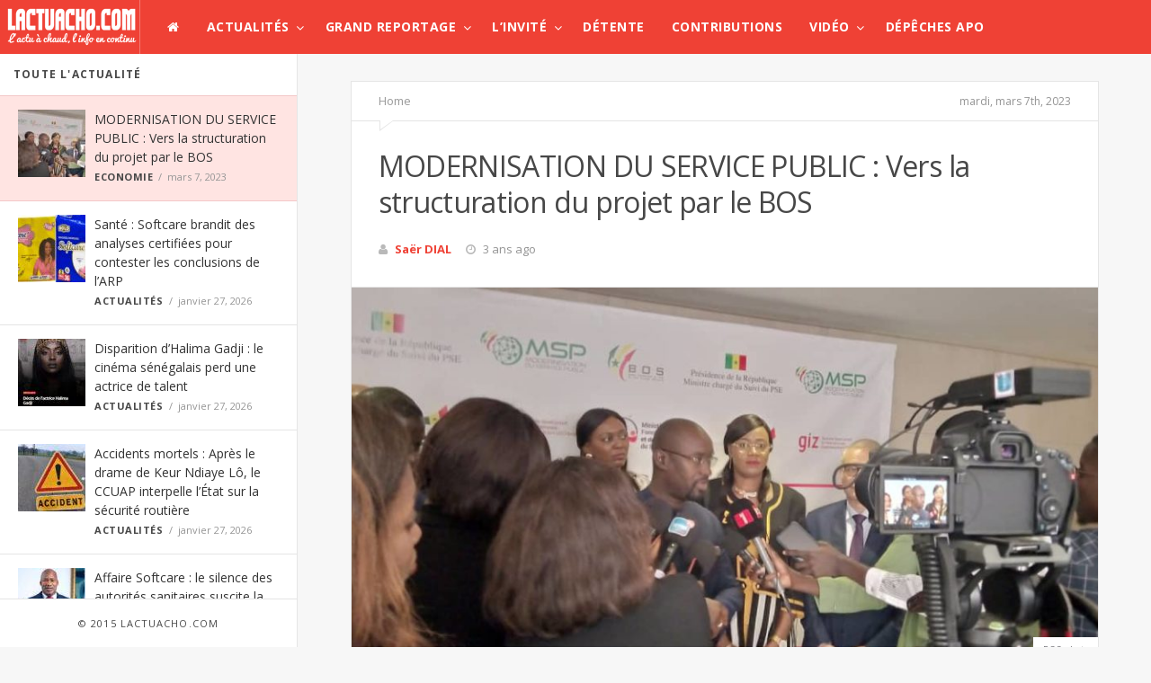

--- FILE ---
content_type: text/html; charset=UTF-8
request_url: https://www.lactuacho.com/modernisation-du-service-public-vers-la-structuration-du-projet-par-le-bos/
body_size: 24622
content:
<!doctype html>
<!--[if lt IE 7]> <html class="no-js lt-ie9 lt-ie8 lt-ie7" lang="fr-FR"> <![endif]-->
<!--[if IE 7]>    <html class="no-js lt-ie9 lt-ie8" lang="fr-FR"> <![endif]-->
<!--[if IE 8]>    <html class="no-js lt-ie9" lang="fr-FR"> <![endif]-->
<!--[if IE 9]>    <html class="no-js lt-ie10" lang="fr-FR"> <![endif]-->
<!--[if gt IE 8]><!--> <html class="no-js" lang="fr-FR"> <!--<![endif]-->
<head>
    <meta http-equiv="Content-Type" content="text/html; charset=UTF-8"/>
    <meta name='viewport' content='width=device-width, initial-scale=1, maximum-scale=1, user-scalable=yes'/>
    <link rel="profile" href="http://gmpg.org/xfn/11"/>
    <link rel="pingback" href="https://www.lactuacho.com/xmlrpc.php"/>
    <title>MODERNISATION DU SERVICE PUBLIC : Vers la structuration du projet par le BOS &#8211; LACTUACHO.COM</title>
<link rel="shortcut icon" type="image/x-icon" href="https://www.lactuacho.com/wp-content/uploads/2015/03/xfavicon.png.pagespeed.ic.N-SQTCfO3r.webp"/><link rel="apple-touch-icon" href="http://www.lactuacho.com/wp-content/themes/jmagz-themes/public/img/appleicon.png"/> <link rel="apple-touch-icon" sizes="120x120" href="http://www.lactuacho.com/wp-content/themes/jmagz-themes/public/img/appleicon.png"/> <link rel="apple-touch-icon" sizes="72x72" href="http://www.lactuacho.com/wp-content/themes/jmagz-themes/public/img/appleicon.png"/> <link rel="apple-touch-icon" sizes="144x144" href="http://www.lactuacho.com/wp-content/themes/jmagz-themes/public/img/appleicon.png"/> <meta name='robots' content='max-image-preview:large'/>
<link rel='dns-prefetch' href='//fonts.googleapis.com'/>
<link rel="alternate" type="application/rss+xml" title="LACTUACHO.COM &raquo; Flux" href="https://www.lactuacho.com/feed/"/>
<script type="text/javascript" id="wpp-js" src="https://www.lactuacho.com/wp-content/plugins/wordpress-popular-posts/assets/js/wpp.min.js,qver=7.3.6.pagespeed.ce.NVQQm5FpAo.js" data-sampling="0" data-sampling-rate="100" data-api-url="https://www.lactuacho.com/wp-json/wordpress-popular-posts" data-post-id="58188" data-token="792b5f5713" data-lang="0" data-debug="0"></script>
<link rel="alternate" title="oEmbed (JSON)" type="application/json+oembed" href="https://www.lactuacho.com/wp-json/oembed/1.0/embed?url=https%3A%2F%2Fwww.lactuacho.com%2Fmodernisation-du-service-public-vers-la-structuration-du-projet-par-le-bos%2F"/>
<link rel="alternate" title="oEmbed (XML)" type="text/xml+oembed" href="https://www.lactuacho.com/wp-json/oembed/1.0/embed?url=https%3A%2F%2Fwww.lactuacho.com%2Fmodernisation-du-service-public-vers-la-structuration-du-projet-par-le-bos%2F&#038;format=xml"/>
<style id='wp-img-auto-sizes-contain-inline-css' type='text/css'>img:is([sizes=auto i],[sizes^="auto," i]){contain-intrinsic-size:3000px 1500px}</style>
<style id='wp-emoji-styles-inline-css' type='text/css'>img.wp-smiley,img.emoji{display:inline!important;border:none!important;box-shadow:none!important;height:1em!important;width:1em!important;margin:0 .07em!important;vertical-align:-.1em!important;background:none!important;padding:0!important}</style>
<style id='wp-block-library-inline-css' type='text/css'>:root{--wp-block-synced-color:#7a00df;--wp-block-synced-color--rgb:122 , 0 , 223;--wp-bound-block-color:var(--wp-block-synced-color);--wp-editor-canvas-background:#ddd;--wp-admin-theme-color:#007cba;--wp-admin-theme-color--rgb:0 , 124 , 186;--wp-admin-theme-color-darker-10:#006ba1;--wp-admin-theme-color-darker-10--rgb:0 , 107 , 160.5;--wp-admin-theme-color-darker-20:#005a87;--wp-admin-theme-color-darker-20--rgb:0 , 90 , 135;--wp-admin-border-width-focus:2px}@media (min-resolution:192dpi){:root{--wp-admin-border-width-focus:1.5px}}.wp-element-button{cursor:pointer}:root .has-very-light-gray-background-color{background-color:#eee}:root .has-very-dark-gray-background-color{background-color:#313131}:root .has-very-light-gray-color{color:#eee}:root .has-very-dark-gray-color{color:#313131}:root .has-vivid-green-cyan-to-vivid-cyan-blue-gradient-background{background:linear-gradient(135deg,#00d084,#0693e3)}:root .has-purple-crush-gradient-background{background:linear-gradient(135deg,#34e2e4,#4721fb 50%,#ab1dfe)}:root .has-hazy-dawn-gradient-background{background:linear-gradient(135deg,#faaca8,#dad0ec)}:root .has-subdued-olive-gradient-background{background:linear-gradient(135deg,#fafae1,#67a671)}:root .has-atomic-cream-gradient-background{background:linear-gradient(135deg,#fdd79a,#004a59)}:root .has-nightshade-gradient-background{background:linear-gradient(135deg,#330968,#31cdcf)}:root .has-midnight-gradient-background{background:linear-gradient(135deg,#020381,#2874fc)}:root{--wp--preset--font-size--normal:16px;--wp--preset--font-size--huge:42px}.has-regular-font-size{font-size:1em}.has-larger-font-size{font-size:2.625em}.has-normal-font-size{font-size:var(--wp--preset--font-size--normal)}.has-huge-font-size{font-size:var(--wp--preset--font-size--huge)}.has-text-align-center{text-align:center}.has-text-align-left{text-align:left}.has-text-align-right{text-align:right}.has-fit-text{white-space:nowrap!important}#end-resizable-editor-section{display:none}.aligncenter{clear:both}.items-justified-left{justify-content:flex-start}.items-justified-center{justify-content:center}.items-justified-right{justify-content:flex-end}.items-justified-space-between{justify-content:space-between}.screen-reader-text{border:0;clip-path:inset(50%);height:1px;margin:-1px;overflow:hidden;padding:0;position:absolute;width:1px;word-wrap:normal!important}.screen-reader-text:focus{background-color:#ddd;clip-path:none;color:#444;display:block;font-size:1em;height:auto;left:5px;line-height:normal;padding:15px 23px 14px;text-decoration:none;top:5px;width:auto;z-index:100000}html :where(.has-border-color){border-style:solid}html :where([style*=border-top-color]){border-top-style:solid}html :where([style*=border-right-color]){border-right-style:solid}html :where([style*=border-bottom-color]){border-bottom-style:solid}html :where([style*=border-left-color]){border-left-style:solid}html :where([style*=border-width]){border-style:solid}html :where([style*=border-top-width]){border-top-style:solid}html :where([style*=border-right-width]){border-right-style:solid}html :where([style*=border-bottom-width]){border-bottom-style:solid}html :where([style*=border-left-width]){border-left-style:solid}html :where(img[class*=wp-image-]){height:auto;max-width:100%}:where(figure){margin:0 0 1em}html :where(.is-position-sticky){--wp-admin--admin-bar--position-offset:var(--wp-admin--admin-bar--height,0)}@media screen and (max-width:600px){html :where(.is-position-sticky){--wp-admin--admin-bar--position-offset:0}}</style><style id='global-styles-inline-css' type='text/css'>:root{--wp--preset--aspect-ratio--square:1;--wp--preset--aspect-ratio--4-3: 4/3;--wp--preset--aspect-ratio--3-4: 3/4;--wp--preset--aspect-ratio--3-2: 3/2;--wp--preset--aspect-ratio--2-3: 2/3;--wp--preset--aspect-ratio--16-9: 16/9;--wp--preset--aspect-ratio--9-16: 9/16;--wp--preset--color--black:#000;--wp--preset--color--cyan-bluish-gray:#abb8c3;--wp--preset--color--white:#fff;--wp--preset--color--pale-pink:#f78da7;--wp--preset--color--vivid-red:#cf2e2e;--wp--preset--color--luminous-vivid-orange:#ff6900;--wp--preset--color--luminous-vivid-amber:#fcb900;--wp--preset--color--light-green-cyan:#7bdcb5;--wp--preset--color--vivid-green-cyan:#00d084;--wp--preset--color--pale-cyan-blue:#8ed1fc;--wp--preset--color--vivid-cyan-blue:#0693e3;--wp--preset--color--vivid-purple:#9b51e0;--wp--preset--color--strong-magenta:#a156b4;--wp--preset--color--light-grayish-magenta:#d0a5db;--wp--preset--color--very-light-gray:#eee;--wp--preset--color--very-dark-gray:#444;--wp--preset--gradient--vivid-cyan-blue-to-vivid-purple:linear-gradient(135deg,#0693e3 0%,#9b51e0 100%);--wp--preset--gradient--light-green-cyan-to-vivid-green-cyan:linear-gradient(135deg,#7adcb4 0%,#00d082 100%);--wp--preset--gradient--luminous-vivid-amber-to-luminous-vivid-orange:linear-gradient(135deg,#fcb900 0%,#ff6900 100%);--wp--preset--gradient--luminous-vivid-orange-to-vivid-red:linear-gradient(135deg,#ff6900 0%,#cf2e2e 100%);--wp--preset--gradient--very-light-gray-to-cyan-bluish-gray:linear-gradient(135deg,#eee 0%,#a9b8c3 100%);--wp--preset--gradient--cool-to-warm-spectrum:linear-gradient(135deg,#4aeadc 0%,#9778d1 20%,#cf2aba 40%,#ee2c82 60%,#fb6962 80%,#fef84c 100%);--wp--preset--gradient--blush-light-purple:linear-gradient(135deg,#ffceec 0%,#9896f0 100%);--wp--preset--gradient--blush-bordeaux:linear-gradient(135deg,#fecda5 0%,#fe2d2d 50%,#6b003e 100%);--wp--preset--gradient--luminous-dusk:linear-gradient(135deg,#ffcb70 0%,#c751c0 50%,#4158d0 100%);--wp--preset--gradient--pale-ocean:linear-gradient(135deg,#fff5cb 0%,#b6e3d4 50%,#33a7b5 100%);--wp--preset--gradient--electric-grass:linear-gradient(135deg,#caf880 0%,#71ce7e 100%);--wp--preset--gradient--midnight:linear-gradient(135deg,#020381 0%,#2874fc 100%);--wp--preset--font-size--small:13px;--wp--preset--font-size--medium:20px;--wp--preset--font-size--large:36px;--wp--preset--font-size--x-large:42px;--wp--preset--spacing--20:.44rem;--wp--preset--spacing--30:.67rem;--wp--preset--spacing--40:1rem;--wp--preset--spacing--50:1.5rem;--wp--preset--spacing--60:2.25rem;--wp--preset--spacing--70:3.38rem;--wp--preset--spacing--80:5.06rem;--wp--preset--shadow--natural:6px 6px 9px rgba(0,0,0,.2);--wp--preset--shadow--deep:12px 12px 50px rgba(0,0,0,.4);--wp--preset--shadow--sharp:6px 6px 0 rgba(0,0,0,.2);--wp--preset--shadow--outlined:6px 6px 0 -3px #fff , 6px 6px #000;--wp--preset--shadow--crisp:6px 6px 0 #000}:where(.is-layout-flex){gap:.5em}:where(.is-layout-grid){gap:.5em}body .is-layout-flex{display:flex}.is-layout-flex{flex-wrap:wrap;align-items:center}.is-layout-flex > :is(*, div){margin:0}body .is-layout-grid{display:grid}.is-layout-grid > :is(*, div){margin:0}:where(.wp-block-columns.is-layout-flex){gap:2em}:where(.wp-block-columns.is-layout-grid){gap:2em}:where(.wp-block-post-template.is-layout-flex){gap:1.25em}:where(.wp-block-post-template.is-layout-grid){gap:1.25em}.has-black-color{color:var(--wp--preset--color--black)!important}.has-cyan-bluish-gray-color{color:var(--wp--preset--color--cyan-bluish-gray)!important}.has-white-color{color:var(--wp--preset--color--white)!important}.has-pale-pink-color{color:var(--wp--preset--color--pale-pink)!important}.has-vivid-red-color{color:var(--wp--preset--color--vivid-red)!important}.has-luminous-vivid-orange-color{color:var(--wp--preset--color--luminous-vivid-orange)!important}.has-luminous-vivid-amber-color{color:var(--wp--preset--color--luminous-vivid-amber)!important}.has-light-green-cyan-color{color:var(--wp--preset--color--light-green-cyan)!important}.has-vivid-green-cyan-color{color:var(--wp--preset--color--vivid-green-cyan)!important}.has-pale-cyan-blue-color{color:var(--wp--preset--color--pale-cyan-blue)!important}.has-vivid-cyan-blue-color{color:var(--wp--preset--color--vivid-cyan-blue)!important}.has-vivid-purple-color{color:var(--wp--preset--color--vivid-purple)!important}.has-black-background-color{background-color:var(--wp--preset--color--black)!important}.has-cyan-bluish-gray-background-color{background-color:var(--wp--preset--color--cyan-bluish-gray)!important}.has-white-background-color{background-color:var(--wp--preset--color--white)!important}.has-pale-pink-background-color{background-color:var(--wp--preset--color--pale-pink)!important}.has-vivid-red-background-color{background-color:var(--wp--preset--color--vivid-red)!important}.has-luminous-vivid-orange-background-color{background-color:var(--wp--preset--color--luminous-vivid-orange)!important}.has-luminous-vivid-amber-background-color{background-color:var(--wp--preset--color--luminous-vivid-amber)!important}.has-light-green-cyan-background-color{background-color:var(--wp--preset--color--light-green-cyan)!important}.has-vivid-green-cyan-background-color{background-color:var(--wp--preset--color--vivid-green-cyan)!important}.has-pale-cyan-blue-background-color{background-color:var(--wp--preset--color--pale-cyan-blue)!important}.has-vivid-cyan-blue-background-color{background-color:var(--wp--preset--color--vivid-cyan-blue)!important}.has-vivid-purple-background-color{background-color:var(--wp--preset--color--vivid-purple)!important}.has-black-border-color{border-color:var(--wp--preset--color--black)!important}.has-cyan-bluish-gray-border-color{border-color:var(--wp--preset--color--cyan-bluish-gray)!important}.has-white-border-color{border-color:var(--wp--preset--color--white)!important}.has-pale-pink-border-color{border-color:var(--wp--preset--color--pale-pink)!important}.has-vivid-red-border-color{border-color:var(--wp--preset--color--vivid-red)!important}.has-luminous-vivid-orange-border-color{border-color:var(--wp--preset--color--luminous-vivid-orange)!important}.has-luminous-vivid-amber-border-color{border-color:var(--wp--preset--color--luminous-vivid-amber)!important}.has-light-green-cyan-border-color{border-color:var(--wp--preset--color--light-green-cyan)!important}.has-vivid-green-cyan-border-color{border-color:var(--wp--preset--color--vivid-green-cyan)!important}.has-pale-cyan-blue-border-color{border-color:var(--wp--preset--color--pale-cyan-blue)!important}.has-vivid-cyan-blue-border-color{border-color:var(--wp--preset--color--vivid-cyan-blue)!important}.has-vivid-purple-border-color{border-color:var(--wp--preset--color--vivid-purple)!important}.has-vivid-cyan-blue-to-vivid-purple-gradient-background{background:var(--wp--preset--gradient--vivid-cyan-blue-to-vivid-purple)!important}.has-light-green-cyan-to-vivid-green-cyan-gradient-background{background:var(--wp--preset--gradient--light-green-cyan-to-vivid-green-cyan)!important}.has-luminous-vivid-amber-to-luminous-vivid-orange-gradient-background{background:var(--wp--preset--gradient--luminous-vivid-amber-to-luminous-vivid-orange)!important}.has-luminous-vivid-orange-to-vivid-red-gradient-background{background:var(--wp--preset--gradient--luminous-vivid-orange-to-vivid-red)!important}.has-very-light-gray-to-cyan-bluish-gray-gradient-background{background:var(--wp--preset--gradient--very-light-gray-to-cyan-bluish-gray)!important}.has-cool-to-warm-spectrum-gradient-background{background:var(--wp--preset--gradient--cool-to-warm-spectrum)!important}.has-blush-light-purple-gradient-background{background:var(--wp--preset--gradient--blush-light-purple)!important}.has-blush-bordeaux-gradient-background{background:var(--wp--preset--gradient--blush-bordeaux)!important}.has-luminous-dusk-gradient-background{background:var(--wp--preset--gradient--luminous-dusk)!important}.has-pale-ocean-gradient-background{background:var(--wp--preset--gradient--pale-ocean)!important}.has-electric-grass-gradient-background{background:var(--wp--preset--gradient--electric-grass)!important}.has-midnight-gradient-background{background:var(--wp--preset--gradient--midnight)!important}.has-small-font-size{font-size:var(--wp--preset--font-size--small)!important}.has-medium-font-size{font-size:var(--wp--preset--font-size--medium)!important}.has-large-font-size{font-size:var(--wp--preset--font-size--large)!important}.has-x-large-font-size{font-size:var(--wp--preset--font-size--x-large)!important}</style>

<style id='classic-theme-styles-inline-css' type='text/css'>.wp-block-button__link{color:#fff;background-color:#32373c;border-radius:9999px;box-shadow:none;text-decoration:none;padding:calc(.667em + 2px) calc(1.333em + 2px);font-size:1.125em}.wp-block-file__button{background:#32373c;color:#fff;text-decoration:none}</style>
<link rel='stylesheet' id='bbp-default-css' href='https://www.lactuacho.com/wp-content/plugins/bbpress/templates/default/css/bbpress.min.css,qver=2.6.14.pagespeed.ce.I-J3Hk1tk5.css' type='text/css' media='all'/>
<style id='cm-frontend-css' media='all'>.constellation{position:relative}.constellation>.menu-item{position:static}.constellation .menu-item:hover .dropdown-menu{visibility:visible}.constellation .dropdown-menu{display:block;visibility:hidden;position:absolute;left:auto;top:45px;left:0;border:none;z-index:1000;margin:0;padding:3px 0 0 0;background:#333;color:#fff}.constellation .dropdown.open .dropdown-menu{visibility:visible}.constellation .dropdown-menu>ul{left:0;top:0;float:left;padding:0;margin:0;width:200px;overflow:visible;clip:auto}.constellation .dropdown-menu.full-width{display:table;width:100%}.constellation-widget{display:table-cell;padding:5px}</style>
<link rel='stylesheet' id='contact-form-7-css' href='https://www.lactuacho.com/wp-content/plugins/contact-form-7/includes/css/A.styles.css,qver=6.1.4.pagespeed.cf.bY4dTi-wnh.css' type='text/css' media='all'/>
<link rel='stylesheet' id='rs-plugin-settings-css' href='https://www.lactuacho.com/wp-content/plugins/revslider/public/assets/css/A.rs6.css,qver=6.0.5.pagespeed.cf.5RNvmKGHe0.css' type='text/css' media='all'/>
<style id='rs-plugin-settings-inline-css' type='text/css'>.tp-caption a{color:#ff7302;text-shadow:none;-webkit-transition:all .2s ease-out;-moz-transition:all .2s ease-out;-o-transition:all .2s ease-out;-ms-transition:all .2s ease-out}.tp-caption a:hover{color:#ffa902}</style>
<style id='math-captcha-frontend-css' media='all'>.math-captcha-form{display:block;float:none;clear:both}.login form .math-captcha-form span{display:inline-block;margin-bottom:16px}input[type="text"].mc-input{display:inline-block;width:60px!important;vertical-align:middle;margin-bottom:0}</style>
<style id='wordpress-popular-posts-css-css' media='all'>.wpp-no-data{}.wpp-list{}.wpp-list li{overflow:hidden;float:none;clear:both;margin-bottom:1rem}.wpp-list li:last-of-type{margin-bottom:0}.wpp-list li.current{}.wpp-thumbnail{display:inline;float:left;margin:0 1rem 0 0;border:none}.wpp_def_no_src{object-fit:contain}.wpp-post-title{}.wpp-excerpt{}.wpp-excerpt:empty{display:none}.wpp-meta,.post-stats{display:block;font-size:.8em}.wpp-meta:empty,.post-stats:empty{display:none}.wpp-comments{}.wpp-views{}.wpp-author{}.wpp-date{}.wpp-category{}.wpp-rating{}</style>
<link rel='stylesheet' id='jeg_font-css' href='https://fonts.googleapis.com/css?family=Open+Sans:400,700,400italic,700italic%7CLora:400,400italic' type='text/css' media='all'/>
<link rel='stylesheet' id='mediaelement-css' href='https://www.lactuacho.com/wp-includes/js/mediaelement/mediaelementplayer-legacy.min.css?ver=4.2.17' type='text/css' media='all'/>
<link rel='stylesheet' id='wp-mediaelement-css' href='https://www.lactuacho.com/wp-includes/js/mediaelement/wp-mediaelement.min.css,qver=6.9.pagespeed.ce.6pWCdrfeRU.css' type='text/css' media='all'/>
<link rel='stylesheet' id='jeg-style-css' href='https://www.lactuacho.com/wp-content/themes/jmagz-themes/A.style.css,qver=1.7.pagespeed.cf.7jlAX_ORt-.css' type='text/css' media='all'/>
<link rel='stylesheet' id='jeg-fontawesome-css' href='https://www.lactuacho.com/wp-content/themes/jmagz-themes/public/css/fonticons/A.font-awesome.min.css,qver=1.7.pagespeed.cf.cb4OVbhQwW.css' type='text/css' media='all'/>
<link rel='stylesheet' id='jeg-chosen-css' href='https://www.lactuacho.com/wp-content/themes/jmagz-themes/public/css/chosen/A.chosen.css,qver=1.7.pagespeed.cf.c2jNb2vQy0.css' type='text/css' media='all'/>
<link rel='stylesheet' id='jeg-responsive-css' href='https://www.lactuacho.com/wp-content/themes/jmagz-themes/public/css/A.responsive.css,qver=1.7.pagespeed.cf.4GRpGgL1E7.css' type='text/css' media='all'/>
<style id='jeg-scrollpane-css' media='all'>.jspContainer{overflow:hidden;position:relative}.jspPane{position:absolute;width:100%!important}.jspVerticalBar{position:absolute;top:0;right:0;width:8px;height:100%;background:transparent}.jspDrag{opacity:0;-webkit-transition:opacity .3s ease .3s;-o-transition:opacity .3s ease .3s;transition:opacity .3s ease .3s}.jspContainer:hover .jspDrag{opacity:1;-webkit-transition:opacity .1s ease 0s;-o-transition:opacity .1s ease 0s;transition:opacity .1s ease 0s}.jspHorizontalBar{position:absolute;bottom:0;left:0;width:100%;height:16px;background:red}.jspCap{display:none}.jspHorizontalBar .jspCap{float:left}.jspTrack{background:transparent;position:relative}.jspDrag{background:#ababab;position:relative;top:0;left:-3px;cursor:pointer;border-radius:5px}.jspHorizontalBar .jspTrack,.jspHorizontalBar .jspDrag{float:left;height:100%}.jspArrow{background:#50506d;text-indent:-20000px;display:block;cursor:pointer;padding:0;margin:0}.jspArrow.jspDisabled{cursor:default;background:#80808d}.jspVerticalBar .jspArrow{height:16px}.jspHorizontalBar .jspArrow{width:9px;float:left;height:100%}.jspVerticalBar .jspArrow:focus{outline:none}.jspCorner{background:#eeeef4;float:left;height:100%}* html .jspCorner{margin:0 -3px 0 0}</style>
<link rel='stylesheet' id='jeg-magnific-css' href='https://www.lactuacho.com/wp-content/themes/jmagz-themes/public/css/A.magnific-popup.css,qver=1.7.pagespeed.cf.SIRzGt1sqV.css' type='text/css' media='all'/>
<style id='jeg-carousel-css' media='all'>.owl-carousel .owl-wrapper:after{content:".";display:block;clear:both;visibility:hidden;line-height:0;height:0}.owl-carousel{display:none;position:relative;width:100%;-ms-touch-action:pan-y}.owl-carousel .owl-wrapper{display:none;position:relative;-webkit-transform:translate3d(0,0,0)}.owl-carousel .owl-wrapper-outer{overflow:hidden;position:relative;width:100%}.owl-carousel .owl-wrapper-outer.autoHeight{-webkit-transition:height 500ms ease-in-out;-moz-transition:height 500ms ease-in-out;-ms-transition:height 500ms ease-in-out;-o-transition:height 500ms ease-in-out;transition:height 500ms ease-in-out}.owl-carousel .owl-item{float:left}.owl-controls .owl-page,.owl-controls .owl-buttons div{cursor:pointer}.owl-controls{-webkit-user-select:none;-khtml-user-select:none;-moz-user-select:none;-ms-user-select:none;user-select:none;-webkit-tap-highlight-color:rgba(0,0,0,0)}.grabbing{cursor:url(/wp-content/themes/jmagz-themes/public/js/owl-carousel/xgrabbing.png.pagespeed.ic.gP-sVXK61f.webp) 8 8 , move}.owl-carousel .owl-wrapper,.owl-carousel .owl-item{-webkit-backface-visibility:hidden;-moz-backface-visibility:hidden;-ms-backface-visibility:hidden;-webkit-transform:translate3d(0,0,0);-moz-transform:translate3d(0,0,0);-ms-transform:translate3d(0,0,0)}</style>
<style id='jeg-additional-style-css' media='all'>@font-face{font-family:jkreativ;src:url(/wp-content/themes/jmagz-themes/public/jkreativ-icon/fonts/jkreativ.eot?z1yfiv);src:url(/wp-content/themes/jmagz-themes/public/jkreativ-icon/fonts/jkreativ.eot?#iefixz1yfiv) format('embedded-opentype'),url(/wp-content/themes/jmagz-themes/public/jkreativ-icon/fonts/jkreativ.woff?z1yfiv) format('woff'),url(/wp-content/themes/jmagz-themes/public/jkreativ-icon/fonts/jkreativ.ttf?z1yfiv) format('truetype'),url(/wp-content/themes/jmagz-themes/public/jkreativ-icon/fonts/jkreativ.svg?z1yfiv#jkreativ) format('svg');font-weight:400;font-style:normal}[class*=" icon-"],[class^=icon-]{font-family:jkreativ;speak:none;font-style:normal;font-weight:400;font-variant:normal;text-transform:none;line-height:1;-webkit-font-smoothing:antialiased;-moz-osx-font-smoothing:grayscale}.icon-500px:before{content:"\e601"}.icon-500px-2:before{content:"\e600"}</style>
<style id='jeg-additional-style-inline-css' type='text/css'>#navbar,.header-style-1 .logo,.top-search [name="s"]{height:60px}header ul.menu>li>a,.top-socials li,.top-search-toggle,.top-search [name="s"]{line-height:60px}.logo img{margin-left:5px;margin-top:0;margin-right:0;margin-bottom:0}#top{background-color:#d33}#top{height:170px}#main{background-position:center center}@media only screen and (min-width:320px) and (max-width:1024px){.mobile-toggle,#navbar,.header-style-1 .logo,.top-search [name="s"]{height:60px;line-height:60px}}#top{height:auto}.header-style-2 .logo img{min-height:110px}.article-content p{text-align:justify}</style>
<script type="text/javascript" src="https://www.lactuacho.com/wp-includes/js/jquery/jquery.min.js,qver=3.7.1.pagespeed.jm.PoWN7KAtLT.js" id="jquery-core-js"></script>
<script type="text/javascript" src="https://www.lactuacho.com/wp-includes/js/jquery/jquery-migrate.min.js,qver=3.4.1.pagespeed.jm.bhhu-RahTI.js" id="jquery-migrate-js"></script>
<script type="text/javascript" src="https://www.lactuacho.com/wp-content/plugins/revslider/public/assets/js/revolution.tools.min.js,qver=6.0.pagespeed.jm.xGFHiH57bM.js" id="tp-tools-js"></script>
<script type="text/javascript" src="https://www.lactuacho.com/wp-content/plugins/revslider/public/assets/js/rs6.min.js?ver=6.0.5" id="revmin-js"></script>
<link rel="https://api.w.org/" href="https://www.lactuacho.com/wp-json/"/><link rel="alternate" title="JSON" type="application/json" href="https://www.lactuacho.com/wp-json/wp/v2/posts/58188"/><link rel="EditURI" type="application/rsd+xml" title="RSD" href="https://www.lactuacho.com/xmlrpc.php?rsd"/>
<meta name="generator" content="WordPress 6.9"/>
<link rel="canonical" href="https://www.lactuacho.com/modernisation-du-service-public-vers-la-structuration-du-projet-par-le-bos/"/>
<link rel='shortlink' href='https://www.lactuacho.com/?p=58188'/>
<script src="//ced.sascdn.com/tag/2136/smart.js" type="text/javascript" async></script>
<script type="text/javascript">var sas=sas||{};sas.cmd=sas.cmd||[];sas.cmd.push(function(){sas.setup({networkid:2136,domain:"//www3.smartadserver.com",async:true});});</script>            <style id="wpp-loading-animation-styles">@-webkit-keyframes bgslide{from{background-position-x:0}to{background-position-x:-200%}}@keyframes bgslide{from{background-position-x:0}to{background-position-x:-200%}}.wpp-widget-block-placeholder,.wpp-shortcode-placeholder{margin:0 auto;width:60px;height:3px;background:#dd3737;background:linear-gradient(90deg,#dd3737 0%,#571313 10%,#dd3737 100%);background-size:200% auto;border-radius:3px;-webkit-animation:bgslide 1s infinite linear;animation:bgslide 1s infinite linear}</style>
            <meta name="generator" content="Powered by Visual Composer - drag and drop page builder for WordPress."/>
<!--[if IE 8]><link rel="stylesheet" type="text/css" href="https://www.lactuacho.com/wp-content/plugins/js_composer/assets/css/vc-ie8.css" media="screen"><![endif]--><meta name="generator" content="Powered by Slider Revolution 6.0.5 - responsive, Mobile-Friendly Slider Plugin for WordPress with comfortable drag and drop interface."/>
<script type="text/javascript">function setREVStartSize(a){try{var b,c=document.getElementById(a.c).parentNode.offsetWidth;if(c=0===c||isNaN(c)?window.innerWidth:c,a.tabw=void 0===a.tabw?0:parseInt(a.tabw),a.thumbw=void 0===a.thumbw?0:parseInt(a.thumbw),a.tabh=void 0===a.tabh?0:parseInt(a.tabh),a.thumbh=void 0===a.thumbh?0:parseInt(a.thumbh),a.tabhide=void 0===a.tabhide?0:parseInt(a.tabhide),a.thumbhide=void 0===a.thumbhide?0:parseInt(a.thumbhide),a.mh=void 0===a.mh||""==a.mh?0:a.mh,"fullscreen"===a.layout||"fullscreen"===a.l)b=Math.max(a.mh,window.innerHeight);else{for(var d in a.gw=Array.isArray(a.gw)?a.gw:[a.gw],a.rl)(void 0===a.gw[d]||0===a.gw[d])&&(a.gw[d]=a.gw[d-1]);for(var d in a.gh=void 0===a.el||""===a.el||Array.isArray(a.el)&&0==a.el.length?a.gh:a.el,a.gh=Array.isArray(a.gh)?a.gh:[a.gh],a.rl)(void 0===a.gh[d]||0===a.gh[d])&&(a.gh[d]=a.gh[d-1]);var e,f=Array(a.rl.length),g=0;for(var d in a.tabw=a.tabhide>=c?0:a.tabw,a.thumbw=a.thumbhide>=c?0:a.thumbw,a.tabh=a.tabhide>=c?0:a.tabh,a.thumbh=a.thumbhide>=c?0:a.thumbh,a.rl)f[d]=a.rl[d]<window.innerWidth?0:a.rl[d];for(var d in e=f[0],f)e>f[d]&&0<f[d]&&(e=f[d],g=d);var h=c>a.gw[g]+a.tabw+a.thumbw?1:(c-(a.tabw+a.thumbw))/a.gw[g];b=a.gh[g]*h+(a.tabh+a.thumbh)}void 0===window.rs_init_css&&(window.rs_init_css=document.head.appendChild(document.createElement("style"))),document.getElementById(a.c).height=b,window.rs_init_css.innerHTML+="#"+a.c+"_wrapper { height: "+b+"px }"}catch(a){console.log("Failure at Presize of Slider:"+a)}};</script>
</head>
<body class="wp-singular post-template-default single single-post postid-58188 single-format-standard wp-theme-jmagz-themes jmagz wpb-js-composer js-comp-ver-4.4.2 vc_responsive">
<nav id="mobile-menu" role="navigation">
    <section class="mobile-menu-container">
        <section class="mobile-search">
            <form method="get" class="search-form" action="https://www.lactuacho.com/">
    <input type="text" autocomplete="off" name="s" placeholder="Type and Enter to Search">
    <button type="submit" name="button"><i data-loading="fa fa-spinner fa-spin" data-normal="fa fa-search" class="fa fa-search"></i></button>
</form>
        </section>
            </section>
</nav><header class="header-style-1">
    <div id="navbar">
                <a href="#" class="mobile-toggle sidebar-toggle"><i class="fa fa-newspaper-o"></i></a>
                <a href="https://www.lactuacho.com" class="logo"><img src="[data-uri]" data-at2x="https://www.lactuacho.com/wp-content/uploads/2015/03/logo1.png" alt=&#039;L&#039;Actu à chaud, L&#039;Info en continu&#039;></a>
        <a href="https://www.lactuacho.com" class="mobile-logo"><img src="[data-uri]" data-at2x="https://www.lactuacho.com/wp-content/uploads/2015/03/logo1.png" alt=&#039;L&#039;Actu à chaud, L&#039;Info en continu&#039;></a>
        <nav class="main-nav">
            <ul class="menu">
    <li class="home "><a href="https://www.lactuacho.com"><i class="fa fa-home"></i></a></li>
    <li id="menu-item-2387" class="menu-item menu-item-type-taxonomy menu-item-object-category current-post-ancestor menu-item-2387 bgnav mega-menu"><a href="https://www.lactuacho.com/category/actualites/">Actualités</a><div class='sub-menu'>
                    <div class='newsfeed clearfix'>
                        <ul class='newsfeed-categories'>
                            <li data-menu-category-id='302' class='newsfeed-heading active'><a href='https://www.lactuacho.com/category/actualites/'>Recent News</a></li><li data-menu-category-id='8' class=''>
                        <a href='https://www.lactuacho.com/category/actualites/economie/'>Economie</a>
                    </li><li data-menu-category-id='10' class=''>
                        <a href='https://www.lactuacho.com/category/actualites/international/'>International</a>
                    </li><li data-menu-category-id='26' class=''>
                        <a href='https://www.lactuacho.com/category/actualites/people/'>People</a>
                    </li><li data-menu-category-id='7' class=''>
                        <a href='https://www.lactuacho.com/category/actualites/politique/'>Politique</a>
                    </li><li data-menu-category-id='9' class=''>
                        <a href='https://www.lactuacho.com/category/actualites/societe/'>Société</a>
                    </li><li data-menu-category-id='25' class=''>
                        <a href='https://www.lactuacho.com/category/actualites/sports/'>Sports</a>
                    </li>
                        </ul>
                        <div class='newsfeed-posts'>

                            <div class='newsfeed-overlay'>
                                <div class='jpreloader preloader'>
                                    <span></span><span></span><span></span><span></span><span></span>
                                </div>
                            </div>
                        </div>
                    </div>
                </div></li>
<li id="menu-item-411" class="menu-item menu-item-type-taxonomy menu-item-object-category menu-item-411 bgnav mega-menu"><a href="https://www.lactuacho.com/category/grand-reportage/">Grand Reportage</a><div class='sub-menu'>
                    <div class='newsfeed clearfix'>
                        <ul class='newsfeed-categories'>
                            <li data-menu-category-id='11' class='newsfeed-heading active'><a href='https://www.lactuacho.com/category/grand-reportage/'>Recent News</a></li>
                        </ul>
                        <div class='newsfeed-posts'>

                            <div class='newsfeed-overlay'>
                                <div class='jpreloader preloader'>
                                    <span></span><span></span><span></span><span></span><span></span>
                                </div>
                            </div>
                        </div>
                    </div>
                </div></li>
<li id="menu-item-425" class="menu-item menu-item-type-taxonomy menu-item-object-category menu-item-425 bgnav mega-menu"><a href="https://www.lactuacho.com/category/linvite/">L&rsquo;invité</a><div class='sub-menu'>
                    <div class='newsfeed clearfix'>
                        <ul class='newsfeed-categories'>
                            <li data-menu-category-id='75' class='newsfeed-heading active'><a href='https://www.lactuacho.com/category/linvite/'>Recent News</a></li>
                        </ul>
                        <div class='newsfeed-posts'>

                            <div class='newsfeed-overlay'>
                                <div class='jpreloader preloader'>
                                    <span></span><span></span><span></span><span></span><span></span>
                                </div>
                            </div>
                        </div>
                    </div>
                </div></li>
<li id="menu-item-2389" class="menu-item menu-item-type-taxonomy menu-item-object-category menu-item-2389 bgnav"><a href="https://www.lactuacho.com/category/detente/">Détente</a></li>
<li id="menu-item-2388" class="menu-item menu-item-type-taxonomy menu-item-object-category menu-item-2388 bgnav"><a href="https://www.lactuacho.com/category/contributions/">Contributions</a></li>
<li id="menu-item-2402" class="menu-item menu-item-type-taxonomy menu-item-object-category menu-item-2402 bgnav mega-menu"><a href="https://www.lactuacho.com/category/video/">Vidéo</a><div class='sub-menu'>
                    <div class='newsfeed clearfix'>
                        <ul class='newsfeed-categories'>
                            <li data-menu-category-id='962' class='newsfeed-heading active'><a href='https://www.lactuacho.com/category/video/'>Recent News</a></li>
                        </ul>
                        <div class='newsfeed-posts'>

                            <div class='newsfeed-overlay'>
                                <div class='jpreloader preloader'>
                                    <span></span><span></span><span></span><span></span><span></span>
                                </div>
                            </div>
                        </div>
                    </div>
                </div></li>
<li id="menu-item-23375" class="menu-item menu-item-type-post_type menu-item-object-post menu-item-23375 bgnav"><a href="https://www.lactuacho.com/depeches-apo/">Dépêches APO</a></li>
</ul>            <div class="right-nav">

    
        <ul class="top-socials">
            </ul>
    
    </div>
        </nav>
        <a href="#" class="mobile-toggle menu-toggle"><i class="fa fa-navicon"></i></a>
    </div>
</header><aside id="sidebar">
    <section class="sidebar-posts">
        <div class="sidebar-post-wrapper">
            <h2 class="sidebar-heading">Toute l'actualité</h2>
            <div class='active sidebar-post-item clearfix ' data-id='58188'>
                    <figure class="thumb  ">
                <a href="https://www.lactuacho.com/modernisation-du-service-public-vers-la-structuration-du-projet-par-le-bos/" class="ajax">
                    <img class='lazyOwl unveil' src='[data-uri]' data-src='https://www.lactuacho.com/wp-content/uploads/2023/03/BOS-photo-75x75.jpg' alt='MODERNISATION DU SERVICE PUBLIC : Vers la structuration du projet par le BOS'>
                </a>
            </figure>
                    <div class='content'>
                        <h3 class='post-title'><a class='ajax' href='https://www.lactuacho.com/modernisation-du-service-public-vers-la-structuration-du-projet-par-le-bos/'>MODERNISATION DU SERVICE PUBLIC : Vers la structuration du projet par le BOS</a></h3>
                        <footer class='post-meta'>
                            <span class='post-category'><a href='https://www.lactuacho.com/category/actualites/economie/' rel='category'>Economie</a></span><time class='post-date' datetime='2023-03-07 20:48:24'>mars 7, 2023 </time>
                        </footer>
                    </div>
                </div><div class=' sidebar-post-item clearfix ' data-id='82895'>
                    <figure class="thumb  ">
                <a href="https://www.lactuacho.com/sante-softcare-brandit-des-analyses-certifiees-pour-contester-les-conclusions-de-larp/" class="ajax">
                    <img class='lazyOwl unveil' src='[data-uri]' data-src='https://www.lactuacho.com/wp-content/uploads/2025/12/Couches-et-serviettes-hygiéniques-Softcare-75x75.png' alt='Santé :  Softcare brandit des analyses certifiées pour contester les conclusions de l’ARP'>
                </a>
            </figure>
                    <div class='content'>
                        <h3 class='post-title'><a class='ajax' href='https://www.lactuacho.com/sante-softcare-brandit-des-analyses-certifiees-pour-contester-les-conclusions-de-larp/'>Santé :  Softcare brandit des analyses certifiées pour contester les conclusions de l’ARP</a></h3>
                        <footer class='post-meta'>
                            <span class='post-category'><a href='https://www.lactuacho.com/category/actualites/' rel='category'>Actualités</a></span><time class='post-date' datetime='2026-01-27 09:38:55'>janvier 27, 2026 </time>
                        </footer>
                    </div>
                </div><div class=' sidebar-post-item clearfix ' data-id='82905'>
                    <figure class="thumb  ">
                <a href="https://www.lactuacho.com/disparition-dhalima-gadji-le-cinema-senegalais-perd-une-actrice-de-talent/" class="ajax">
                    <img class='lazyOwl unveil' src='[data-uri]' data-src='https://www.lactuacho.com/wp-content/uploads/2026/01/actrice-Halima-Gadji-75x75.jpg' alt='Disparition d’Halima Gadji : le cinéma sénégalais perd une actrice de talent'>
                </a>
            </figure>
                    <div class='content'>
                        <h3 class='post-title'><a class='ajax' href='https://www.lactuacho.com/disparition-dhalima-gadji-le-cinema-senegalais-perd-une-actrice-de-talent/'>Disparition d’Halima Gadji : le cinéma sénégalais perd une actrice de talent</a></h3>
                        <footer class='post-meta'>
                            <span class='post-category'><a href='https://www.lactuacho.com/category/actualites/' rel='category'>Actualités</a></span><time class='post-date' datetime='2026-01-27 09:23:01'>janvier 27, 2026 </time>
                        </footer>
                    </div>
                </div><div class=' sidebar-post-item clearfix ' data-id='82893'>
                    <figure class="thumb  ">
                <a href="https://www.lactuacho.com/accidents-mortels-apres-le-drame-de-keur-ndiaye-lo-le-ccuap-interpelle-letat-sur-la-securite-routiere/" class="ajax">
                    <img class='lazyOwl unveil' src='[data-uri]' data-src='https://www.lactuacho.com/wp-content/uploads/2024/04/accident-panneau-75x75.jpg' alt='Accidents mortels : Après le drame de Keur Ndiaye Lô, le CCUAP interpelle l’État sur la sécurité routière'>
                </a>
            </figure>
                    <div class='content'>
                        <h3 class='post-title'><a class='ajax' href='https://www.lactuacho.com/accidents-mortels-apres-le-drame-de-keur-ndiaye-lo-le-ccuap-interpelle-letat-sur-la-securite-routiere/'>Accidents mortels : Après le drame de Keur Ndiaye Lô, le CCUAP interpelle l’État sur la sécurité routière</a></h3>
                        <footer class='post-meta'>
                            <span class='post-category'><a href='https://www.lactuacho.com/category/actualites/' rel='category'>Actualités</a></span><time class='post-date' datetime='2026-01-27 08:57:32'>janvier 27, 2026 </time>
                        </footer>
                    </div>
                </div><div class=' sidebar-post-item clearfix ' data-id='82894'>
                    <figure class="thumb  ">
                <a href="https://www.lactuacho.com/affaire-softcare-le-silence-des-autorites-sanitaires-suscite-la-colere-dun-collectif-qui-menace-dun-boycott-et-des-manifestations/" class="ajax">
                    <img class='lazyOwl unveil' src='[data-uri]' data-src='https://www.lactuacho.com/wp-content/uploads/2024/09/Ibrahima-Sy-ministre-de-la-Santé-75x75.jpeg' alt='Affaire Softcare : le silence des autorités sanitaires suscite la colère d’un collectif qui menace d’un boycott et des manifestations'>
                </a>
            </figure>
                    <div class='content'>
                        <h3 class='post-title'><a class='ajax' href='https://www.lactuacho.com/affaire-softcare-le-silence-des-autorites-sanitaires-suscite-la-colere-dun-collectif-qui-menace-dun-boycott-et-des-manifestations/'>Affaire Softcare : le silence des autorités sanitaires suscite la colère d’un collectif qui menace d’un boycott et des manifestations</a></h3>
                        <footer class='post-meta'>
                            <span class='post-category'><a href='https://www.lactuacho.com/category/actualites/' rel='category'>Actualités</a></span><time class='post-date' datetime='2026-01-27 08:37:49'>janvier 27, 2026 </time>
                        </footer>
                    </div>
                </div><div class=' sidebar-post-item clearfix ' data-id='82889'>
                    <figure class="thumb  ">
                <a href="https://www.lactuacho.com/visite-officielle-en-chine-le-senegal-explore-des-pistes-de-cooperation-parlementaire-et-industrielle/" class="ajax">
                    <img class='lazyOwl unveil' src='[data-uri]' data-src='https://www.lactuacho.com/wp-content/uploads/2024/12/Malick-Ndiaye-nouveau-président-de-l’Assemblée-nationale-75x75.png' alt='Visite officielle en Chine : le Sénégal explore des pistes de coopération parlementaire et industrielle'>
                </a>
            </figure>
                    <div class='content'>
                        <h3 class='post-title'><a class='ajax' href='https://www.lactuacho.com/visite-officielle-en-chine-le-senegal-explore-des-pistes-de-cooperation-parlementaire-et-industrielle/'>Visite officielle en Chine : le Sénégal explore des pistes de coopération parlementaire et industrielle</a></h3>
                        <footer class='post-meta'>
                            <span class='post-category'><a href='https://www.lactuacho.com/category/actualites/' rel='category'>Actualités</a></span><time class='post-date' datetime='2026-01-27 08:10:34'>janvier 27, 2026 </time>
                        </footer>
                    </div>
                </div><div class=' sidebar-post-item clearfix ' data-id='82887'>
                    <figure class="thumb  ">
                <a href="https://www.lactuacho.com/fiscalite-la-dgid-lance-officiellement-ses-plateformes-de-paiement-et-les-declarations-en-ligne/" class="ajax">
                    <img class='lazyOwl unveil' src='[data-uri]' data-src='https://www.lactuacho.com/wp-content/uploads/2020/01/Direction-générale-des-impôts-et-des-domaines-du-Sénégal-75x75.jpg' alt='Fiscalité : la DGID lance officiellement ses plateformes de paiement et les déclarations en ligne'>
                </a>
            </figure>
                    <div class='content'>
                        <h3 class='post-title'><a class='ajax' href='https://www.lactuacho.com/fiscalite-la-dgid-lance-officiellement-ses-plateformes-de-paiement-et-les-declarations-en-ligne/'>Fiscalité : la DGID lance officiellement ses plateformes de paiement et les déclarations en ligne</a></h3>
                        <footer class='post-meta'>
                            <span class='post-category'><a href='https://www.lactuacho.com/category/actualites/' rel='category'>Actualités</a></span><time class='post-date' datetime='2026-01-27 07:48:34'>janvier 27, 2026 </time>
                        </footer>
                    </div>
                </div><div class=' sidebar-post-item clearfix ' data-id='82886'>
                    <figure class="thumb  ">
                <a href="https://www.lactuacho.com/saly-carrefour-une-agression-nocturne-vire-au-drame-un-jeune-homme-mortellement-blesse-par-la-riposte-dune-victime/" class="ajax">
                    <img class='lazyOwl unveil' src='[data-uri]' data-src='https://www.lactuacho.com/wp-content/uploads/2023/04/corps-sans-vie-1-75x75.jpeg' alt='Saly-Carrefour : Une agression nocturne vire au drame, un jeune homme mortellement blessé par la riposte d’une victime'>
                </a>
            </figure>
                    <div class='content'>
                        <h3 class='post-title'><a class='ajax' href='https://www.lactuacho.com/saly-carrefour-une-agression-nocturne-vire-au-drame-un-jeune-homme-mortellement-blesse-par-la-riposte-dune-victime/'>Saly-Carrefour : Une agression nocturne vire au drame, un jeune homme mortellement blessé par la riposte d’une victime</a></h3>
                        <footer class='post-meta'>
                            <span class='post-category'><a href='https://www.lactuacho.com/category/actualites/' rel='category'>Actualités</a></span><time class='post-date' datetime='2026-01-27 07:28:17'>janvier 27, 2026 </time>
                        </footer>
                    </div>
                </div><div class=' sidebar-post-item clearfix ' data-id='82881'>
                    <figure class="thumb  ">
                <a href="https://www.lactuacho.com/violence-domestique-a-ndamatou-une-femme-interpellee-pour-une-violente-agression-a-larme-blanche-sur-sa-coepouse/" class="ajax">
                    <img class='lazyOwl unveil' src='[data-uri]' data-src='https://www.lactuacho.com/wp-content/uploads/2025/12/femme-prison-75x75.png' alt='Violence domestique à Ndamatou  : une femme interpellée pour une violente agression à l’arme blanche sur sa coépouse'>
                </a>
            </figure>
                    <div class='content'>
                        <h3 class='post-title'><a class='ajax' href='https://www.lactuacho.com/violence-domestique-a-ndamatou-une-femme-interpellee-pour-une-violente-agression-a-larme-blanche-sur-sa-coepouse/'>Violence domestique à Ndamatou  : une femme interpellée pour une violente agression à l’arme blanche sur sa coépouse</a></h3>
                        <footer class='post-meta'>
                            <span class='post-category'><a href='https://www.lactuacho.com/category/actualites/' rel='category'>Actualités</a></span><time class='post-date' datetime='2026-01-26 17:09:12'>janvier 26, 2026 </time>
                        </footer>
                    </div>
                </div>        </div>
        <div class="sidebar-loadmore-wrapper">
            <div class="sidebar-loadmore btn btn-small btn-default" data-page="1" data-end="End of Content" data-loading="Loading..." data-loadmore="Load More">
                <i class="btn-icon fa fa-refresh"></i>
                <strong>Load More</strong>
            </div>
        </div>
    </section>

    <div class="sidebar-footer">
        <footer class="bottom">
            <p class="copyright">© 2015 LACTUACHO.COM</p>
        </footer>
    </div>
</aside>

<div id="main">

<div class="section-wrap">
    <div class="wrapper">
        
<div id="content" class="container">
    <article class="clearfix post-58188 post type-post status-publish format-standard has-post-thumbnail hentry category-economie tag-a-la-une tag-administration tag-allemagne tag-public" itemscope itemtype="http://schema.org/article">
        <header class="post-header clearfix">
        <div class="post-top-meta clearfix">
        <div class="breadcrumb" prefix="v: http://rdf.data-vocabulary.org/#"><span class="breadcrumb-item home-breadcrumb" typeof="v:Breadcrumb"><a href='https://www.lactuacho.com' rel="v:url" property="v:title">Home</a></span></div>        <div class="post-date">
            <time class="post-date" itemprop="dateCreated" datetime="2023-03-07 20:48:24">mardi, mars 7th, 2023</time>
            <meta itemprop="datePublished" content="2023-03-07 20:48:24">
        </div>
    </div>
        <div class="post-header-container">
        <h1 class="post-title" itemprop="name">MODERNISATION DU SERVICE PUBLIC : Vers la structuration du projet par le BOS</h1>
                    <div class="post-bottom-meta">
                <span class="post-author"><a itemprop="author" href="https://www.lactuacho.com/author/saer-dial/">Saër DIAL</a></span>
                <time class="post-date" itemprop="dateCreated" datetime="2023-03-07 20:48:24">3 ans ago</time>
                            </div>
            </div>
</header>
<figure class='featured featured-image'>
                        <img itemprop='image' src='https://www.lactuacho.com/wp-content/uploads/2023/03/BOS-photo-900x450.jpg' alt='MODERNISATION DU SERVICE PUBLIC : Vers la structuration du projet par le BOS'>
                        <p class='wp-caption-text'>BOS photo</p>
                    </figure><section class="article-sharer section container clearfix">

        <div class="socials-share">
        <a target="_blank" data-shareto="Facebook" href="https://www.facebook.com/sharer/sharer.php?u=https://www.lactuacho.com/?p=58188" class="social-share share-facebook">
            <i class="fa fa-facebook"></i><span class="share-text">Share to Facebook</span>
        </a>
        <a target="_blank" data-shareto="Twitter" href="https://twitter.com/home?status=MODERNISATION+DU+SERVICE+PUBLIC+%3A+Vers+la+structuration+du+projet+par+le+BOS.+https%3A%2F%2Fwww.lactuacho.com%2F%3Fp%3D58188" class="social-share share-twitter">
            <i class="fa fa-twitter"></i><span class="share-text">Share to Twitter</span>
        </a>
        <a target="_blank" data-shareto="Google" href="https://plus.google.com/share?url=https://www.lactuacho.com/?p=58188" class="social-share share-google-plus">
            <i class="fa fa-google-plus"></i>
        </a>
        <a target="_blank" data-shareto="Pinterest" href="https://pinterest.com/pin/create/button/?url=https://www.lactuacho.com/?p=58188&amp;media=https://www.lactuacho.com/wp-content/uploads/2023/03/BOS-photo.jpg&amp;description=MODERNISATION+DU+SERVICE+PUBLIC+%3A+Vers+la+structuration+du+projet+par+le+BOS" class="social-share share-pinterest">
            <i class="fa fa-pinterest"></i>
        </a>
        <a target="_blank" data-shareto="Linked In" href="http://www.linkedin.com/shareArticle?mini=true&amp;url=https://www.lactuacho.com/?p=58188&amp;title=MODERNISATION+DU+SERVICE+PUBLIC+%3A+Vers+la+structuration+du+projet+par+le+BOS&amp;summary=M.+Gallo+B%C3%A2%2C+ministre+de+la+Fonction+publique+et+de+la+Transformation+du+Secteur+public%2C+a+pr%C3%A9sid%C3%A9+ce+lundi+6+mars+2023...&amp;source=LACTUACHO.COM" class="social-share share-linkedin">
            <i class="fa fa-linkedin"></i>
        </a>
        <a target="_blank" data-shareto="VK" href="http://vkontakte.ru/share.php?url=https://www.lactuacho.com/?p=58188&amp;title=MODERNISATION+DU+SERVICE+PUBLIC+%3A+Vers+la+structuration+du+projet+par+le+BOS&amp;summary=M.+Gallo+B%C3%A2%2C+ministre+de+la+Fonction+publique+et+de+la+Transformation+du+Secteur+public%2C+a+pr%C3%A9sid%C3%A9+ce+lundi+6+mars+2023...&amp;source=LACTUACHO.COM" class="social-share share-vk">
            <i class="fa fa-vk"></i>
        </a>
    </div>
        
    <div class="article-shorturl">
        <input type="text" id="shorturl" class="shorturl" data-clipboard-text="https://www.lactuacho.com/?p=58188" value="https://www.lactuacho.com/?p=58188">
    </div>
</section>
<div class="dummy-share-block"></div><section class="article-content">
    <aside class="aside-post">
                <h6 class="aside-heading">People Also Read</h6>
                    <div class="aside-post-list"><a href="https://www.lactuacho.com/disfonctionnements-de-linterchangeabilite-et-fuite-des-bouteilles-vers-la-sous-region-ca-sent-le-gaz-entre-lautorite-et-les-grossistes-qui-menacent/" class="post-title">Disfonctionnements de l&rsquo;interchangeabilité et fuite des bouteilles vers la sous-région : ça sent le gaz entre l&rsquo;autorité et les grossistes  qui menacent…</a><a href="https://www.lactuacho.com/ameliorer-la-securite-alimentaire-et-la-nutrition-dans-les-pays-les-moins-avances-la-fao-et-lonudi-lancent-le-programme-asta/" class="post-title">Améliorer la sécurité alimentaire et la nutrition dans les pays les moins avancés : La FAO et l&rsquo;ONUDI lancent le programme ASTA</a><a href="https://www.lactuacho.com/commission-sous-regionale-de-peches-papa-sagna-mbaye-invite-les-etats-membres-a-solder-leurs-arrieres-de-cotisation/" class="post-title">Commission Sous Régionale de Pêches : Papa Sagna Mbaye invite les Etats membres à solder leurs arriérés de cotisation</a><a href="https://www.lactuacho.com/infos-hebdomadaires-de-transparency-international-mieux-vaut-avoir-leur-argent/" class="post-title">Infos hebdomadaires de Transparency International : Mieux vaut avoir leur argent&#8230;</a><a href="https://www.lactuacho.com/plan-durgence-de-transformation-de-la-recherche-agricole-le-saraa-accuse-la-direction-de-lisra-de-manque-de-volonte-sur-sa-mise-en-oeuvre/" class="post-title">Plan d’urgence de transformation de la Recherche Agricole : Le Saraa accuse la Direction de l’Isra de manque de volonté sur sa mise en œuvre</a></div>
        </aside><p>M. Gallo Bâ, ministre de la Fonction publique et de la Transformation du Secteur public, a présidé ce lundi 6 mars 2023 l’atelier d’Orientation Stratégique de la Réforme phare « Modernisation du Service Public » (MSP). La rencontre qui a été en présence de Me Al Ousseyni KANE, directeur Général du Bureau Opérationnel de Suivi du Plan Sénégal Emergent (BOS/PSE), vise à accélérer l’atteinte des résultats de la réforme MSP et permettre à l’Administration de jouer pleinement son rôle de premier moteur pour la réussite de l’opérationnalisation des politiques publiques.</p>
<p>Me Al Ousseyni KANE, directeur général du Bureau Opérationnel de Suivi du Plan Sénégal Emergent (BOS/PSE), a souligné : « Aujourd’hui, nous avons tenu ce qu’on appelle Atelier d’Orientation Stratégique de la Réforme phare « Modernisation du Service Public », une réforme importante du Pse. Nous sommes convenus que l’émergence n’est pas possible sans une administration moderne, efficace qui répond aux attentes des populations. Depuis le lancement du PSE, nous avons mis en place beaucoup de mesures, nous sommes convaincus que nous n’avons pas atteint le niveau d’une administration moderne, performante qui est capable de porter l’émergence du Sénégal avec les enjeux actuels. C’est pour cela, le BOS a proposé au ministère de la fonction publique de les accompagner pour tracer une feuille de route opérationnelle qui doit permettre à l’administration sénégalaise de franchir un nouveau palier. Et nous avons réfléchi ensemble et nous avons défini 30 mesures au niveau de la gouvernance, au niveau de la gestion des ressources humaines et au niveau de la digitalisation des procédures administratives. Aujourd’hui, nous devons recevoir la validation des autorités pour avoir leur approbation sur les mesures proposées dans la mesure où, nous savons qu’il y a plusieurs choses à faire mais il fallait commencer par quelque chose, c’est la priorisation que nous avons adoptée ».</p>
<p>Il estime que pendant cinq semaines, ils vont opérationnaliser l’ensemble de ces mesures pour permettre à chaque entité de savoir ce qu’elle doit faire avec une feuille de route budgétisée mais aussi avec les rôles et les responsabilités de chaque acteur.<br/>
« Vous savez, au départ, nous avions 136 mesures de modernisation de l’administration. Nous avons fait une sélection sur un cadrage et nous avons sélectionné 30 mesures et ces mesures, on les a regroupées dans 3 piliers : la gouvernance des ressources humaines. On ne peut pas avoir une administration moderne si on n’a pas une bonne gestion des ressources humaines aussi bien dans le recrutement que dans la formation de ces agents et dans l’évaluation de ses agents. Il faut régler la question des ressources humaines et la phase recrutement jusqu’à la phase évaluation. Le deuxième pilier, c’est la digitalisation », dira-t-il.</p>
<p><strong>Un don de 125 millions d’euros de l’Allemagne pour la modernisation et la digitalisation</strong></p>
<p>Quant à M. Simon Sonkë, ambassadeur d’Allemagne au Sénégal, il avance : « Une bonne administration mondiale crée la croissance économique, crée de l’emploi. Elle est garant des services essentiels pour les citoyens comme la justice, la santé, l’éducation. Au sein de chaque Etat, c’est primordial d’avoir une administration moderne. Et c’est pour cette raison-là que l’Allemagne se réjouit d’être le partenaire du gouvernement du Sénégal quant à la modernisation de son administration. Et l’Allemagne soutient ce grand chantier de la modernisation avec un don de 125 millions d’euros pour notamment cette modernisation et la digitalisation ».</p>
<p>M. Gallo Bâ, Ministre de la Fonction publique et de la Transformation du Secteur public, souligne : « Il s’agit d’un atelier que je viens de présider en compagnie des secrétaires généraux des ministères en charge de l’économie et de l’économie numérique en relation avec le BOS pour structurer les projets phares qui consistent à moderniser le service public. C’est un projet extrêmement important auquel tient le Président de la Republique. Nous savons tous que la mise en œuvre du PSE est fortement tributaire de changements au niveau de l’administration publique dont la performance et la productivité doivent être au rendez-vous. C’est pourquoi cet atelier s’inscrit dans cette perspective-là. Nous sommes dans une dynamique pour parachever la réforme et cela passera inévitablement par la structuration du projet. Plusieurs réformes sont envisagées, plusieurs actions phares seront menées et la feuille de route qui va découler de cet atelier permettra d’en faire la synthèse et de pouvoir veiller à sa mise en œuvre. Nous allons mettre l’accent d’abord sur la professionnalisation de la ressource humaine mais également veiller à, ce que la digitalisation occupe une place extrêmement importante parce qu’il faut que nous soyons dans l’ère du temps ».</p>
<p>D’après le document de presse, à travers ces initiative, l’Etat vise à créer les conditions d’une administration efficace, capable de porter la dynamique d’émergence par la fourniture de services aux usagers dans une logique de performance soutenue.<br/>
« Ainsi, en rapport avec ses missions en termes de structuration des initiatives prioritaires de l’Etat du Sénégal, le Bureau Opérationnel de Suivi du PSE (BOS), avec l’appui financier et technique de la coopération allemande (GIZ), dans le cadre du projet “Renforcer une administration tournée vers l’avenir pour un développement durable au Sénégal, dénommé « Dolel Admin », en relation avec le Ministère de la Fonction Publique et du Renouveau du Service Public (MFPRSP), a engagé le chantier de la structuration de la Réforme « Modernisation du Service Public » (MSP) », précise-t-on dans le document.<br/>
Et le document précise que l’objectif principal poursuivi à travers cette démarche est d’accélérer l’atteinte des résultats de la réforme MSP et permettre à l’Administration de jouer pleinement son rôle de premier moteur pour la réussite de l’opérationnalisation des politiques publiques.</p>

            <div class="article-tags">
            <i class="fa fa-tag"></i> <strong>Topics:</strong>
            <a href="https://www.lactuacho.com/tag/a-la-une/" rel="tag">A la une</a>, <a href="https://www.lactuacho.com/tag/administration/" rel="tag">Administration</a>, <a href="https://www.lactuacho.com/tag/allemagne/" rel="tag">Allemagne</a>, <a href="https://www.lactuacho.com/tag/public/" rel="tag">public</a>        </div>
        <div id="end-content"></div>
</section>
<section class="author-box">
    <div class="author-image">
        <img alt='Saër DIAL' src='https://secure.gravatar.com/avatar/513539d8dd9598d0d0b3448fb423c9452c3380c089680af3dfa1f3580eb22b77?s=180&#038;d=identicon&#038;r=g' srcset='https://secure.gravatar.com/avatar/513539d8dd9598d0d0b3448fb423c9452c3380c089680af3dfa1f3580eb22b77?s=360&#038;d=identicon&#038;r=g 2x' class='avatar avatar-180 photo' height='180' width='180' decoding='async'/>    </div>
    <div class="author-content">
        <h2 class="author-title">Author</h2>
        <h3 class="author-name">
            <a href="https://www.lactuacho.com/author/saer-dial/">Saër DIAL</a>
        </h3>

            <div class="author-socials">
                                    </div>
            
        <p class="author-description">
                    </p>
            </div>
</section>

<section class="popup-post">
    <strong class="popup-heading">Up Next</strong>
    <div class="popup-content">
                <h3 class="post-title"><a href="https://www.lactuacho.com/autonomisation-des-femmes-et-des-jeunes-la-cedeao-et-ses-partenaires-organisent-une-session-de-haut-niveau-a-new-york/">Autonomisation des femmes et des jeunes :  La CEDEAO et ses partenaires organisent une Session de Haut Niveau à New York</a></h3>
    </div>
    <a href="#" class="popup-close"><i class="fa fa-close"></i></a>
</section>

<section class="prevnext-post">
    
            <a href="https://www.lactuacho.com/en-a-g-extraordinaire-les-chirurgiens-dentistes-denoncent-de-mauvaises-conditions-de-travail-et-craignent-des-departs-dans-leurs-rangs/" class="post prev-post">
                            <span class="caption">Prev Post</span>
                <h3 class="post-title">En A G  Extraordinaire : Les chirurgiens-dentistes dénoncent de mauvaises conditions de travail et craignent des départs dans leurs rangs</h3>
                    </a>
    
    
            <a href="https://www.lactuacho.com/pape-ndiaye-de-walf-entendu-en-debut-de-soiree-inculpe-et-place-sous-mandat-de-depot-les-six-charges-retenues-contre-lui/" class="post next-post">
                            <span class="caption">Next post</span>
                <h3 class="post-title">Pape Ndiaye de Walf entendu en début de soirée, inculpé et placé sous mandat de dépôt : les six charges retenues contre lui</h3>
                    </a>
    </section>

<section id="related-post" class="post-three-columns post-columns section">
    <div class="row clearfix">

        <div class="col-md-12 section-heading-wrapper">
            <h3 class="section-heading">Related <strong>Posts</strong></h3>
        </div>
    </div>
        <div class="row clearfix relatedfix">        <div class="col-md-4">
            <article class="post-list">
                <figure class="thumb half-thumb ">
                <a href="https://www.lactuacho.com/visite-officielle-en-chine-le-senegal-explore-des-pistes-de-cooperation-parlementaire-et-industrielle/" class="">
                    <img class='lazyOwl unveil' src='[data-uri]' data-src='https://www.lactuacho.com/wp-content/uploads/2024/12/Malick-Ndiaye-nouveau-président-de-l’Assemblée-nationale-450x225.png' alt='Visite officielle en Chine : le Sénégal explore des pistes de coopération parlementaire et industrielle'>
                </a>
            </figure>                <header class="content">
                    <h1 class="post-title"><a href="https://www.lactuacho.com/visite-officielle-en-chine-le-senegal-explore-des-pistes-de-cooperation-parlementaire-et-industrielle/">Visite officielle en Chine : le Sénégal explore des pistes de coopération parlementaire et industrielle</a></h1>
                    <div class="post-meta">
                        <span class="post-author">By                            <a href="https://www.lactuacho.com/author/momardiack-seck/" rel="author">Momar Diack SECK</a>
                        </span>
                        <time class="post-date" datetime="2026-01-27 08:10:34">
                            2 heures ago                        </time>
                    </div>
                </header>
            </article>
        </div>
                <div class="col-md-4">
            <article class="post-list">
                <figure class="thumb half-thumb ">
                <a href="https://www.lactuacho.com/fiscalite-la-dgid-lance-officiellement-ses-plateformes-de-paiement-et-les-declarations-en-ligne/" class="">
                    <img class='lazyOwl unveil' src='[data-uri]' data-src='https://www.lactuacho.com/wp-content/uploads/2020/01/Direction-générale-des-impôts-et-des-domaines-du-Sénégal-450x225.jpg' alt='Fiscalité : la DGID lance officiellement ses plateformes de paiement et les déclarations en ligne'>
                </a>
            </figure>                <header class="content">
                    <h1 class="post-title"><a href="https://www.lactuacho.com/fiscalite-la-dgid-lance-officiellement-ses-plateformes-de-paiement-et-les-declarations-en-ligne/">Fiscalité : la DGID lance officiellement ses plateformes de paiement et les déclarations en ligne</a></h1>
                    <div class="post-meta">
                        <span class="post-author">By                            <a href="https://www.lactuacho.com/author/papeismaila-keita/" rel="author">Pape Ismaïla CAMARA</a>
                        </span>
                        <time class="post-date" datetime="2026-01-27 07:48:34">
                            2 heures ago                        </time>
                    </div>
                </header>
            </article>
        </div>
                <div class="col-md-4">
            <article class="post-list">
                <figure class="thumb half-thumb ">
                <a href="https://www.lactuacho.com/conference-onu-sur-leau-et-climat-le-president-faye-alerte-sur-une-urgence-humanitaire-et-economique-et-appelle-a-une-responsabilite-mondiale-face/" class="">
                    <img class='lazyOwl unveil' src='[data-uri]' data-src='https://www.lactuacho.com/wp-content/uploads/2025/04/Bassirou-Diomaye-Faye-Discours-à-la-nation-450x225.png' alt='Conférence ONU sur l’eau et climat : le président Faye alerte sur une urgence humanitaire et économique et appelle à une responsabilité mondiale face'>
                </a>
            </figure>                <header class="content">
                    <h1 class="post-title"><a href="https://www.lactuacho.com/conference-onu-sur-leau-et-climat-le-president-faye-alerte-sur-une-urgence-humanitaire-et-economique-et-appelle-a-une-responsabilite-mondiale-face/">Conférence ONU sur l’eau et climat : le président Faye alerte sur une urgence humanitaire et économique et appelle à une responsabilité mondiale face</a></h1>
                    <div class="post-meta">
                        <span class="post-author">By                            <a href="https://www.lactuacho.com/author/dieyna-sene/" rel="author">Dieyna SENE</a>
                        </span>
                        <time class="post-date" datetime="2026-01-26 15:03:26">
                            19 heures ago                        </time>
                    </div>
                </header>
            </article>
        </div>
        </div> <div class="row clearfix relatedfix">        <div class="col-md-4">
            <article class="post-list">
                <figure class="thumb half-thumb ">
                <a href="https://www.lactuacho.com/exploitation-aurifere-illegale-coup-de-filet-de-la-gendarmerie-45-machines-dorpaillage-clandestin-detruites-a-segueko/" class="">
                    <img class='lazyOwl unveil' src='[data-uri]' data-src='https://www.lactuacho.com/wp-content/uploads/2026/01/Orpaillage-clandestin-450x225.jpg' alt='Exploitation aurifère illégale : coup de filet de la gendarmerie, 45 machines d’orpaillage clandestin détruites à Séguéko'>
                </a>
            </figure>                <header class="content">
                    <h1 class="post-title"><a href="https://www.lactuacho.com/exploitation-aurifere-illegale-coup-de-filet-de-la-gendarmerie-45-machines-dorpaillage-clandestin-detruites-a-segueko/">Exploitation aurifère illégale : coup de filet de la gendarmerie, 45 machines d’orpaillage clandestin détruites à Séguéko</a></h1>
                    <div class="post-meta">
                        <span class="post-author">By                            <a href="https://www.lactuacho.com/author/saphietou-mbengue/" rel="author">Saphiétou Mbengue</a>
                        </span>
                        <time class="post-date" datetime="2026-01-26 09:26:57">
                            1 jour ago                        </time>
                    </div>
                </header>
            </article>
        </div>
                <div class="col-md-4">
            <article class="post-list">
                <figure class="thumb half-thumb ">
                <a href="https://www.lactuacho.com/economie-du-senegal-la-maitrise-de-la-technologie-au-coeur-de-la-souverainete/" class="">
                    <img class='lazyOwl unveil' src='[data-uri]' data-src='https://www.lactuacho.com/wp-content/uploads/2020/06/numerique-450x225.jpg' alt='Economie du Sénégal : La Maîtrise De La Technologie Au Cœur De La Souveraineté'>
                </a>
            </figure>                <header class="content">
                    <h1 class="post-title"><a href="https://www.lactuacho.com/economie-du-senegal-la-maitrise-de-la-technologie-au-coeur-de-la-souverainete/">Economie du Sénégal : La Maîtrise De La Technologie Au Cœur De La Souveraineté</a></h1>
                    <div class="post-meta">
                        <span class="post-author">By                            <a href="https://www.lactuacho.com/author/webmaster/" rel="author">webmaster</a>
                        </span>
                        <time class="post-date" datetime="2026-01-26 08:52:48">
                            1 jour ago                        </time>
                    </div>
                </header>
            </article>
        </div>
                <div class="col-md-4">
            <article class="post-list">
                <figure class="thumb half-thumb ">
                <a href="https://www.lactuacho.com/marche-central-au-poisson-de-thies-la-memoire-des-faits-la-continuite-de-letat-par-talla-sylla/" class="">
                    <img class='lazyOwl unveil' src='[data-uri]' data-src='https://www.lactuacho.com/wp-content/uploads/2026/01/marche-central-au-poisson-de-Thies-450x225.png' alt='Marché Central Au Poisson De Thiès : La Mémoire Des Faits, La Continuité De L&rsquo;Etat  Par Talla Sylla'>
                </a>
            </figure>                <header class="content">
                    <h1 class="post-title"><a href="https://www.lactuacho.com/marche-central-au-poisson-de-thies-la-memoire-des-faits-la-continuite-de-letat-par-talla-sylla/">Marché Central Au Poisson De Thiès : La Mémoire Des Faits, La Continuité De L&rsquo;Etat  Par Talla Sylla</a></h1>
                    <div class="post-meta">
                        <span class="post-author">By                            <a href="https://www.lactuacho.com/author/dieyna-sene/" rel="author">Dieyna SENE</a>
                        </span>
                        <time class="post-date" datetime="2026-01-25 11:13:30">
                            2 jours ago                        </time>
                    </div>
                </header>
            </article>
        </div>
        </div> </section>

    </article>
    
<div id="sidecontent-promotion" class="container">
        </div>


</div>


                    
<footer id="footer">
    <div id="footer-content" class="container clearfix">
                        <aside class="col-md-4 column"> <div class="footer-widget widget_text" id="text-2"><h2 class="widget-title">A propos de LACTUACHO.COM</h2>			<div class="textwidget"><p>Lactuacho.com, comme le laisse transparaître en filigrane son nom, se propose de traiter l’actualité nationale et internationale à chaud et de livrer l’information en continu.<br/>
<a href="http://www.lactuacho.com/?page_id=819"> >> Lire la suite</a></p>
</div>
		</div> </aside>
                <aside class="col-md-4 column"> <div class="footer-widget widget_text" id="text-3"><h2 class="widget-title">Contacts</h2>			<div class="textwidget"><p><span style="text-decoration: underline;">Rédaction</span> > <strong>(+221) 77 519 50 93</strong><br/>
<span style="text-decoration: underline;">Service commercial</span> > <strong>(+221) 70 703 60 61</strong><br/>
<span style="text-decoration: underline;">Courriel</span> > <strong>formeddevdur@gmail.com</strong><br/>
<span style="text-decoration: underline;">Adresse</span> > <strong>Guédiawaye Guentaba 1 Villa N° 1</strong><br/>
<br/>
</p>
<p><a href="/mentions-legales">Mentions légales</a>&nbsp;<b>|</b>&nbsp;<a href="/politique-de-confidentialite">Politique de confidentialité</a></p>
</div>
		</div> </aside>
                <aside class="col-md-4 column"> <div class="footer-widget widget_text" id="text-4"><h2 class="widget-title">Presse en ligne</h2>			<div class="textwidget">  <a href="http://www.leral.net" target="_blank">Leral.net</a>
<br>
          <a href="http://www.seneweb.com" target="_blank">Seneweb</a>
 <br>
        <a href="http://www.gfm.sn" target="_blank">Gfm</a>
 <br>
         <a href="http://www.dakaractu.com" target="_blank">DakarActu</a>
 <br>
          <a href="http://www.xibar.net" target="_blank">Xibar</a>
 <br>
          <a href="http://www.sudonline.sn" target="_blank">Sud Online</a>
 <br>
         <a href="http://www.lesoleil.sn" target="_blank">Soleil Online</a>
 <br>
          <a href="http://www.sununews.com" target="_blank">Sunu News</a>
 <br>
         <a href="http://www.seneplus.com" target="_blank">Seneplus</a>
 <br></div>
		</div> </aside>
                </div>
    

    <div class="footer-bottom container center">
                <p class="copyright"></p>
    </div>
    
</footer>
                    </div>
                    <div class="ajax-overlay">
                        <div id="postloader"></div>
                    </div>
                </div>
            </div>
                <script type="speculationrules">
{"prefetch":[{"source":"document","where":{"and":[{"href_matches":"/*"},{"not":{"href_matches":["/wp-*.php","/wp-admin/*","/wp-content/uploads/*","/wp-content/*","/wp-content/plugins/*","/wp-content/themes/jmagz-themes/*","/*\\?(.+)"]}},{"not":{"selector_matches":"a[rel~=\"nofollow\"]"}},{"not":{"selector_matches":".no-prefetch, .no-prefetch a"}}]},"eagerness":"conservative"}]}
</script>

<script type="text/javascript" id="bbp-swap-no-js-body-class">document.body.className=document.body.className.replace('bbp-no-js','bbp-js');</script>

    <script>(function(i,s,o,g,r,a,m){i['GoogleAnalyticsObject']=r;i[r]=i[r]||function(){(i[r].q=i[r].q||[]).push(arguments)},i[r].l=1*new Date();a=s.createElement(o),m=s.getElementsByTagName(o)[0];a.async=1;a.src=g;m.parentNode.insertBefore(a,m)})(window,document,'script','//www.google-analytics.com/analytics.js','ga');ga('create','UA-64333823-1','auto');ga('send','pageview');</script>
    <script></script>
    <script src="https://www.lactuacho.com/wp-includes/js/dist/hooks.min.js,qver==dd5603f07f9220ed27f1+i18n.min.js,qver==c26c3dc7bed366793375.pagespeed.jc.VMWi_xVnTa.js"></script><script>eval(mod_pagespeed_UTNHiQt$a5);</script>
<script>eval(mod_pagespeed_AEDRVDz0t$);</script>
<script type="text/javascript" id="wp-i18n-js-after">//<![CDATA[
wp.i18n.setLocaleData({'text direction\u0004ltr':['ltr']});
//]]></script>
<script type="text/javascript" src="https://www.lactuacho.com/wp-content/plugins/contact-form-7/includes/swv/js/index.js,qver=6.1.4.pagespeed.ce.lufcPw6FWe.js" id="swv-js"></script>
<script type="text/javascript" id="contact-form-7-js-translations">//<![CDATA[
(function(domain,translations){var localeData=translations.locale_data[domain]||translations.locale_data.messages;localeData[""].domain=domain;wp.i18n.setLocaleData(localeData,domain);})("contact-form-7",{"translation-revision-date":"2025-02-06 12:02:14+0000","generator":"GlotPress\/4.0.3","domain":"messages","locale_data":{"messages":{"":{"domain":"messages","plural-forms":"nplurals=2; plural=n > 1;","lang":"fr"},"This contact form is placed in the wrong place.":["Ce formulaire de contact est plac\u00e9 dans un mauvais endroit."],"Error:":["Erreur\u00a0:"]}},"comment":{"reference":"includes\/js\/index.js"}});
//]]></script>
<script type="text/javascript" id="contact-form-7-js-before">//<![CDATA[
var wpcf7={"api":{"root":"https:\/\/www.lactuacho.com\/wp-json\/","namespace":"contact-form-7\/v1"}};
//]]></script>
<script type="text/javascript" src="https://www.lactuacho.com/wp-content/plugins/contact-form-7/includes/js/index.js,qver=6.1.4.pagespeed.ce.KRLGV9BZLM.js" id="contact-form-7-js"></script>
<script type="text/javascript" id="mediaelement-core-js-before">//<![CDATA[
var mejsL10n={"language":"fr","strings":{"mejs.download-file":"T\u00e9l\u00e9charger le fichier","mejs.install-flash":"Vous utilisez un navigateur qui n\u2019a pas le lecteur Flash activ\u00e9 ou install\u00e9. Veuillez activer votre extension Flash ou t\u00e9l\u00e9charger la derni\u00e8re version \u00e0 partir de cette adresse\u00a0: https://get.adobe.com/flashplayer/","mejs.fullscreen":"Plein \u00e9cran","mejs.play":"Lecture","mejs.pause":"Pause","mejs.time-slider":"Curseur de temps","mejs.time-help-text":"Utilisez les fl\u00e8ches droite/gauche pour avancer d\u2019une seconde, haut/bas pour avancer de dix secondes.","mejs.live-broadcast":"\u00c9mission en direct","mejs.volume-help-text":"Utilisez les fl\u00e8ches haut/bas pour augmenter ou diminuer le volume.","mejs.unmute":"R\u00e9activer le son","mejs.mute":"Muet","mejs.volume-slider":"Curseur de volume","mejs.video-player":"Lecteur vid\u00e9o","mejs.audio-player":"Lecteur audio","mejs.captions-subtitles":"L\u00e9gendes/Sous-titres","mejs.captions-chapters":"Chapitres","mejs.none":"Aucun","mejs.afrikaans":"Afrikaans","mejs.albanian":"Albanais","mejs.arabic":"Arabe","mejs.belarusian":"Bi\u00e9lorusse","mejs.bulgarian":"Bulgare","mejs.catalan":"Catalan","mejs.chinese":"Chinois","mejs.chinese-simplified":"Chinois (simplifi\u00e9)","mejs.chinese-traditional":"Chinois (traditionnel)","mejs.croatian":"Croate","mejs.czech":"Tch\u00e8que","mejs.danish":"Danois","mejs.dutch":"N\u00e9erlandais","mejs.english":"Anglais","mejs.estonian":"Estonien","mejs.filipino":"Filipino","mejs.finnish":"Finnois","mejs.french":"Fran\u00e7ais","mejs.galician":"Galicien","mejs.german":"Allemand","mejs.greek":"Grec","mejs.haitian-creole":"Cr\u00e9ole ha\u00eftien","mejs.hebrew":"H\u00e9breu","mejs.hindi":"Hindi","mejs.hungarian":"Hongrois","mejs.icelandic":"Islandais","mejs.indonesian":"Indon\u00e9sien","mejs.irish":"Irlandais","mejs.italian":"Italien","mejs.japanese":"Japonais","mejs.korean":"Cor\u00e9en","mejs.latvian":"Letton","mejs.lithuanian":"Lituanien","mejs.macedonian":"Mac\u00e9donien","mejs.malay":"Malais","mejs.maltese":"Maltais","mejs.norwegian":"Norv\u00e9gien","mejs.persian":"Perse","mejs.polish":"Polonais","mejs.portuguese":"Portugais","mejs.romanian":"Roumain","mejs.russian":"Russe","mejs.serbian":"Serbe","mejs.slovak":"Slovaque","mejs.slovenian":"Slov\u00e9nien","mejs.spanish":"Espagnol","mejs.swahili":"Swahili","mejs.swedish":"Su\u00e9dois","mejs.tagalog":"Tagalog","mejs.thai":"Thai","mejs.turkish":"Turc","mejs.ukrainian":"Ukrainien","mejs.vietnamese":"Vietnamien","mejs.welsh":"Ga\u00e9lique","mejs.yiddish":"Yiddish"}};
//]]></script>
<script type="text/javascript" src="https://www.lactuacho.com/wp-includes/js/mediaelement/mediaelement-and-player.min.js,qver=4.2.17.pagespeed.jm.LVhVlU2M6U.js" id="mediaelement-core-js"></script>
<script type="text/javascript" id="mediaelement-migrate-js">//<![CDATA[
!function(a){void 0===mejs.plugins&&(mejs.plugins={},mejs.plugins.silverlight=[],mejs.plugins.silverlight.push({types:[]})),mejs.HtmlMediaElementShim=mejs.HtmlMediaElementShim||{getTypeFromFile:mejs.Utils.getTypeFromFile},void 0===mejs.MediaFeatures&&(mejs.MediaFeatures=mejs.Features),void 0===mejs.Utility&&(mejs.Utility=mejs.Utils);var e=MediaElementPlayer.prototype.init,t=(MediaElementPlayer.prototype.init=function(){this.options.classPrefix="mejs-",this.$media=this.$node=a(this.node),e.call(this)},MediaElementPlayer.prototype._meReady);MediaElementPlayer.prototype._meReady=function(){this.container=a(this.container),this.controls=a(this.controls),this.layers=a(this.layers),t.apply(this,arguments)},MediaElementPlayer.prototype.getElement=function(e){return void 0!==a&&e instanceof a?e[0]:e},MediaElementPlayer.prototype.buildfeatures=function(e,t,i,s){for(var l=["playpause","current","progress","duration","tracks","volume","fullscreen"],r=0,n=this.options.features.length;r<n;r++){var o=this.options.features[r];if(this["build"+o])try{-1===l.indexOf(o)?this["build"+o](e,a(t),a(i),s):this["build"+o](e,t,i,s)}catch(e){console.error("error building "+o,e)}}}}((window,jQuery));
//]]></script>
<script type="text/javascript" id="mediaelement-js-extra">//<![CDATA[
var _wpmejsSettings={"pluginPath":"/wp-includes/js/mediaelement/","classPrefix":"mejs-","stretching":"responsive","audioShortcodeLibrary":"mediaelement","videoShortcodeLibrary":"mediaelement"};
//]]></script>
<script src="https://www.lactuacho.com/wp-includes,_js,_mediaelement,_wp-mediaelement.min.js,qver==6.9+wp-content,_themes,_jmagz-themes,_public,_js,_console.js,qver==1.7+wp-includes,_js,_hoverIntent.min.js,qver==1.10.2+wp-content,_themes,_jmagz-themes,_public,_js,_jquery.mousewheel.js,qver==1.7+wp-content,_themes,_jmagz-themes,_public,_js,_jquery.superfish.js,qver==1.7+wp-content,_themes,_jmagz-themes,_public,_js,_jquery.sharrre.js,qver==1.7+wp-content,_themes,_jmagz-themes,_public,_js,_jquery.chosen.js,qver==1.7+wp-content,_plugins,_js_composer,_assets,_lib,_waypoints,_waypoints.min.js,qver==4.4.2+wp-content,_themes,_jmagz-themes,_public,_js,_jquery.mutate.js,qver==1.7+wp-content,_themes,_jmagz-themes,_public,_js,_jquery.magnific-popup.js,qver==1.7+wp-content,_themes,_jmagz-themes,_public,_js,_jquery.marquee.js,qver==1.7.pagespeed.jc._XrZHv56k0.js"></script><script>eval(mod_pagespeed_R_aqq3Skpm);</script>
<script>eval(mod_pagespeed_hBYgBczlh8);</script>
<script>eval(mod_pagespeed_nfhkf_6bCF);</script>
<script>eval(mod_pagespeed_ten2$AZItg);</script>
<script>eval(mod_pagespeed_ldCus1512A);</script>
<script>eval(mod_pagespeed_98vuIfrs44);</script>
<script>eval(mod_pagespeed_3WoK7zydqH);</script>
<script>eval(mod_pagespeed_PQRwsCJDPr);</script>
<script>eval(mod_pagespeed_$Ik8$IyG6e);</script>
<script>eval(mod_pagespeed_efFfc9lxnK);</script>
<script>eval(mod_pagespeed_w6bl_lpcor);</script>
<script src="https://www.lactuacho.com/wp-content/themes/jmagz-themes/public/js/owl-carousel,_owl.carousel.min.js,qver==1.7+jquery.jscrollpane.js,qver==1.7+jquery.tooltips.js,qver==1.7+tab.js,qver==1.7+jquery.transition.js,qver==1.7+jquery.unveil.js,qver==1.7+jquery.waitforimages.min.js,qver==1.7+html5shiv.min.js,qver==1.7.pagespeed.jc.jxg33iOvnN.js"></script><script>eval(mod_pagespeed_m6GkyYyblX);</script>
<script>eval(mod_pagespeed_YlUwtGZG92);</script>
<script>eval(mod_pagespeed_qmmUXWnf4K);</script>
<script>eval(mod_pagespeed_mEWVnZxtY2);</script>
<script>eval(mod_pagespeed_yl993IVJnE);</script>
<script>eval(mod_pagespeed_KPQWg7Pp2$);</script>
<script>eval(mod_pagespeed_zWdKjpFCvd);</script>
<script>eval(mod_pagespeed_FYVBVW6jCS);</script>
<script type="text/javascript" id="jeg-main-js-extra">//<![CDATA[
var jmagzoption={"ajaxurl":"https://www.lactuacho.com/wp-admin/admin-ajax.php","copyclipboard":"Copied URL to clipboard","shareto":"Share Article to","gacode":"UA-64333823-1","usezoom":"1","ismobile":"","commentscript":"wordpress","fbapps":"","isie":"","postid":"58188","isblog":"1"};
//]]></script>
<script src="https://www.lactuacho.com/wp-content/themes/jmagz-themes/public/js,_main.js,qver==1.7+,_js,_zeroclipboard,_ZeroClipboard.min.js,qver==1.7+js,_ajax-post.js,qver==1.7.pagespeed.jc.qr9JkbgnmX.js"></script><script>eval(mod_pagespeed_q0QgDSXx4K);</script>
<script>eval(mod_pagespeed_3FDCUdWA4V);</script>
<script>eval(mod_pagespeed_HwM7ZeT__S);</script>
<script id="wp-emoji-settings" type="application/json">
{"baseUrl":"https://s.w.org/images/core/emoji/17.0.2/72x72/","ext":".png","svgUrl":"https://s.w.org/images/core/emoji/17.0.2/svg/","svgExt":".svg","source":{"concatemoji":"https://www.lactuacho.com/wp-includes/js/wp-emoji-release.min.js?ver=6.9"}}
</script>
<script type="module">
/* <![CDATA[ */
/*! This file is auto-generated */
const a=JSON.parse(document.getElementById("wp-emoji-settings").textContent),o=(window._wpemojiSettings=a,"wpEmojiSettingsSupports"),s=["flag","emoji"];function i(e){try{var t={supportTests:e,timestamp:(new Date).valueOf()};sessionStorage.setItem(o,JSON.stringify(t))}catch(e){}}function c(e,t,n){e.clearRect(0,0,e.canvas.width,e.canvas.height),e.fillText(t,0,0);t=new Uint32Array(e.getImageData(0,0,e.canvas.width,e.canvas.height).data);e.clearRect(0,0,e.canvas.width,e.canvas.height),e.fillText(n,0,0);const a=new Uint32Array(e.getImageData(0,0,e.canvas.width,e.canvas.height).data);return t.every((e,t)=>e===a[t])}function p(e,t){e.clearRect(0,0,e.canvas.width,e.canvas.height),e.fillText(t,0,0);var n=e.getImageData(16,16,1,1);for(let e=0;e<n.data.length;e++)if(0!==n.data[e])return!1;return!0}function u(e,t,n,a){switch(t){case"flag":return n(e,"\ud83c\udff3\ufe0f\u200d\u26a7\ufe0f","\ud83c\udff3\ufe0f\u200b\u26a7\ufe0f")?!1:!n(e,"\ud83c\udde8\ud83c\uddf6","\ud83c\udde8\u200b\ud83c\uddf6")&&!n(e,"\ud83c\udff4\udb40\udc67\udb40\udc62\udb40\udc65\udb40\udc6e\udb40\udc67\udb40\udc7f","\ud83c\udff4\u200b\udb40\udc67\u200b\udb40\udc62\u200b\udb40\udc65\u200b\udb40\udc6e\u200b\udb40\udc67\u200b\udb40\udc7f");case"emoji":return!a(e,"\ud83e\u1fac8")}return!1}function f(e,t,n,a){let r;const o=(r="undefined"!=typeof WorkerGlobalScope&&self instanceof WorkerGlobalScope?new OffscreenCanvas(300,150):document.createElement("canvas")).getContext("2d",{willReadFrequently:!0}),s=(o.textBaseline="top",o.font="600 32px Arial",{});return e.forEach(e=>{s[e]=t(o,e,n,a)}),s}function r(e){var t=document.createElement("script");t.src=e,t.defer=!0,document.head.appendChild(t)}a.supports={everything:!0,everythingExceptFlag:!0},new Promise(t=>{let n=function(){try{var e=JSON.parse(sessionStorage.getItem(o));if("object"==typeof e&&"number"==typeof e.timestamp&&(new Date).valueOf()<e.timestamp+604800&&"object"==typeof e.supportTests)return e.supportTests}catch(e){}return null}();if(!n){if("undefined"!=typeof Worker&&"undefined"!=typeof OffscreenCanvas&&"undefined"!=typeof URL&&URL.createObjectURL&&"undefined"!=typeof Blob)try{var e="postMessage("+f.toString()+"("+[JSON.stringify(s),u.toString(),c.toString(),p.toString()].join(",")+"));",a=new Blob([e],{type:"text/javascript"});const r=new Worker(URL.createObjectURL(a),{name:"wpTestEmojiSupports"});return void(r.onmessage=e=>{i(n=e.data),r.terminate(),t(n)})}catch(e){}i(n=f(s,u,c,p))}t(n)}).then(e=>{for(const n in e)a.supports[n]=e[n],a.supports.everything=a.supports.everything&&a.supports[n],"flag"!==n&&(a.supports.everythingExceptFlag=a.supports.everythingExceptFlag&&a.supports[n]);var t;a.supports.everythingExceptFlag=a.supports.everythingExceptFlag&&!a.supports.flag,a.supports.everything||((t=a.source||{}).concatemoji?r(t.concatemoji):t.wpemoji&&t.twemoji&&(r(t.twemoji),r(t.wpemoji)))});
//# sourceURL=https://www.lactuacho.com/wp-includes/js/wp-emoji-loader.min.js
/* ]]> */
</script>
    </body>
</html>